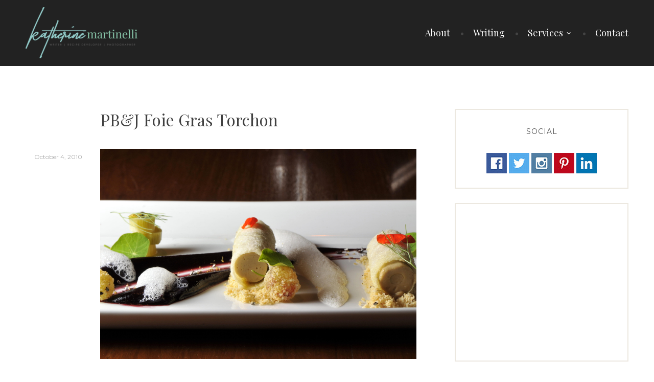

--- FILE ---
content_type: text/html; charset=UTF-8
request_url: http://www.katherinemartinelli.com/portfolio/2010/pbj-foie-gras-torchon/
body_size: 13052
content:
<!DOCTYPE html>
<html dir="ltr" lang="en-US" prefix="og: https://ogp.me/ns#">
<head>
<meta charset="UTF-8">
<meta name="viewport" content="width=device-width, initial-scale=1">
<link rel="profile" href="http://gmpg.org/xfn/11">
<link rel="pingback" href="http://www.katherinemartinelli.com/xmlrpc.php">

<title>PB&amp;J Foie Gras Torchon</title>

		<!-- All in One SEO 4.9.1.1 - aioseo.com -->
	<meta name="robots" content="max-image-preview:large" />
	<meta name="author" content="Katherine"/>
	<link rel="canonical" href="http://www.katherinemartinelli.com/portfolio/2010/pbj-foie-gras-torchon/" />
	<meta name="generator" content="All in One SEO (AIOSEO) 4.9.1.1" />
		<meta property="og:locale" content="en_US" />
		<meta property="og:site_name" content="Katherine Martinelli | Writer | Recipe Developer | Photographer" />
		<meta property="og:type" content="article" />
		<meta property="og:title" content="PB&amp;J Foie Gras Torchon" />
		<meta property="og:url" content="http://www.katherinemartinelli.com/portfolio/2010/pbj-foie-gras-torchon/" />
		<meta property="article:published_time" content="2010-10-04T15:05:19+00:00" />
		<meta property="article:modified_time" content="2017-02-17T02:54:40+00:00" />
		<meta name="twitter:card" content="summary" />
		<meta name="twitter:title" content="PB&amp;J Foie Gras Torchon" />
		<script type="application/ld+json" class="aioseo-schema">
			{"@context":"https:\/\/schema.org","@graph":[{"@type":"Article","@id":"http:\/\/www.katherinemartinelli.com\/portfolio\/2010\/pbj-foie-gras-torchon\/#article","name":"PB&J Foie Gras Torchon","headline":"PB&#038;J Foie Gras Torchon","author":{"@id":"http:\/\/www.katherinemartinelli.com\/author\/krm2112\/#author"},"publisher":{"@id":"http:\/\/www.katherinemartinelli.com\/#organization"},"image":{"@type":"ImageObject","url":"http:\/\/www.katherinemartinelli.com\/wp-content\/uploads\/2010\/10\/Boston_Bonfire-Steakhouse_Chef-Bobby-Bean_KM_2009-26.jpg","@id":"http:\/\/www.katherinemartinelli.com\/portfolio\/2010\/pbj-foie-gras-torchon\/#articleImage","width":4288,"height":2848},"datePublished":"2010-10-04T17:05:19+02:00","dateModified":"2017-02-17T04:54:40+02:00","inLanguage":"en-US","mainEntityOfPage":{"@id":"http:\/\/www.katherinemartinelli.com\/portfolio\/2010\/pbj-foie-gras-torchon\/#webpage"},"isPartOf":{"@id":"http:\/\/www.katherinemartinelli.com\/portfolio\/2010\/pbj-foie-gras-torchon\/#webpage"},"articleSection":"Portfolio"},{"@type":"BreadcrumbList","@id":"http:\/\/www.katherinemartinelli.com\/portfolio\/2010\/pbj-foie-gras-torchon\/#breadcrumblist","itemListElement":[{"@type":"ListItem","@id":"http:\/\/www.katherinemartinelli.com#listItem","position":1,"name":"Home","item":"http:\/\/www.katherinemartinelli.com","nextItem":{"@type":"ListItem","@id":"http:\/\/www.katherinemartinelli.com\/category\/portfolio\/#listItem","name":"Portfolio"}},{"@type":"ListItem","@id":"http:\/\/www.katherinemartinelli.com\/category\/portfolio\/#listItem","position":2,"name":"Portfolio","item":"http:\/\/www.katherinemartinelli.com\/category\/portfolio\/","nextItem":{"@type":"ListItem","@id":"http:\/\/www.katherinemartinelli.com\/portfolio\/2010\/pbj-foie-gras-torchon\/#listItem","name":"PB&#038;J Foie Gras Torchon"},"previousItem":{"@type":"ListItem","@id":"http:\/\/www.katherinemartinelli.com#listItem","name":"Home"}},{"@type":"ListItem","@id":"http:\/\/www.katherinemartinelli.com\/portfolio\/2010\/pbj-foie-gras-torchon\/#listItem","position":3,"name":"PB&#038;J Foie Gras Torchon","previousItem":{"@type":"ListItem","@id":"http:\/\/www.katherinemartinelli.com\/category\/portfolio\/#listItem","name":"Portfolio"}}]},{"@type":"Organization","@id":"http:\/\/www.katherinemartinelli.com\/#organization","name":"Katherine Martinelli","description":"Writer | Recipe Developer | Photographer","url":"http:\/\/www.katherinemartinelli.com\/"},{"@type":"Person","@id":"http:\/\/www.katherinemartinelli.com\/author\/krm2112\/#author","url":"http:\/\/www.katherinemartinelli.com\/author\/krm2112\/","name":"Katherine","image":{"@type":"ImageObject","@id":"http:\/\/www.katherinemartinelli.com\/portfolio\/2010\/pbj-foie-gras-torchon\/#authorImage","url":"https:\/\/secure.gravatar.com\/avatar\/b8a133def3e9876798092797ae23d17d69e5e34602f15444f71bca699dea7b3b?s=96&d=mm&r=g","width":96,"height":96,"caption":"Katherine"}},{"@type":"WebPage","@id":"http:\/\/www.katherinemartinelli.com\/portfolio\/2010\/pbj-foie-gras-torchon\/#webpage","url":"http:\/\/www.katherinemartinelli.com\/portfolio\/2010\/pbj-foie-gras-torchon\/","name":"PB&J Foie Gras Torchon","inLanguage":"en-US","isPartOf":{"@id":"http:\/\/www.katherinemartinelli.com\/#website"},"breadcrumb":{"@id":"http:\/\/www.katherinemartinelli.com\/portfolio\/2010\/pbj-foie-gras-torchon\/#breadcrumblist"},"author":{"@id":"http:\/\/www.katherinemartinelli.com\/author\/krm2112\/#author"},"creator":{"@id":"http:\/\/www.katherinemartinelli.com\/author\/krm2112\/#author"},"datePublished":"2010-10-04T17:05:19+02:00","dateModified":"2017-02-17T04:54:40+02:00"},{"@type":"WebSite","@id":"http:\/\/www.katherinemartinelli.com\/#website","url":"http:\/\/www.katherinemartinelli.com\/","name":"Katherine Martinelli","description":"Writer | Recipe Developer | Photographer","inLanguage":"en-US","publisher":{"@id":"http:\/\/www.katherinemartinelli.com\/#organization"}}]}
		</script>
		<!-- All in One SEO -->

<link rel='dns-prefetch' href='//secure.gravatar.com' />
<link rel='dns-prefetch' href='//stats.wp.com' />
<link rel='dns-prefetch' href='//fonts.googleapis.com' />
<link rel='dns-prefetch' href='//v0.wordpress.com' />
<link rel="alternate" type="application/rss+xml" title="Katherine Martinelli &raquo; Feed" href="http://www.katherinemartinelli.com/feed/" />
<link rel="alternate" type="application/rss+xml" title="Katherine Martinelli &raquo; Comments Feed" href="http://www.katherinemartinelli.com/comments/feed/" />
<link rel="alternate" title="oEmbed (JSON)" type="application/json+oembed" href="http://www.katherinemartinelli.com/wp-json/oembed/1.0/embed?url=http%3A%2F%2Fwww.katherinemartinelli.com%2Fportfolio%2F2010%2Fpbj-foie-gras-torchon%2F" />
<link rel="alternate" title="oEmbed (XML)" type="text/xml+oembed" href="http://www.katherinemartinelli.com/wp-json/oembed/1.0/embed?url=http%3A%2F%2Fwww.katherinemartinelli.com%2Fportfolio%2F2010%2Fpbj-foie-gras-torchon%2F&#038;format=xml" />
<style id='wp-img-auto-sizes-contain-inline-css' type='text/css'>
img:is([sizes=auto i],[sizes^="auto," i]){contain-intrinsic-size:3000px 1500px}
/*# sourceURL=wp-img-auto-sizes-contain-inline-css */
</style>
<style id='wp-emoji-styles-inline-css' type='text/css'>

	img.wp-smiley, img.emoji {
		display: inline !important;
		border: none !important;
		box-shadow: none !important;
		height: 1em !important;
		width: 1em !important;
		margin: 0 0.07em !important;
		vertical-align: -0.1em !important;
		background: none !important;
		padding: 0 !important;
	}
/*# sourceURL=wp-emoji-styles-inline-css */
</style>
<style id='wp-block-library-inline-css' type='text/css'>
:root{--wp-block-synced-color:#7a00df;--wp-block-synced-color--rgb:122,0,223;--wp-bound-block-color:var(--wp-block-synced-color);--wp-editor-canvas-background:#ddd;--wp-admin-theme-color:#007cba;--wp-admin-theme-color--rgb:0,124,186;--wp-admin-theme-color-darker-10:#006ba1;--wp-admin-theme-color-darker-10--rgb:0,107,160.5;--wp-admin-theme-color-darker-20:#005a87;--wp-admin-theme-color-darker-20--rgb:0,90,135;--wp-admin-border-width-focus:2px}@media (min-resolution:192dpi){:root{--wp-admin-border-width-focus:1.5px}}.wp-element-button{cursor:pointer}:root .has-very-light-gray-background-color{background-color:#eee}:root .has-very-dark-gray-background-color{background-color:#313131}:root .has-very-light-gray-color{color:#eee}:root .has-very-dark-gray-color{color:#313131}:root .has-vivid-green-cyan-to-vivid-cyan-blue-gradient-background{background:linear-gradient(135deg,#00d084,#0693e3)}:root .has-purple-crush-gradient-background{background:linear-gradient(135deg,#34e2e4,#4721fb 50%,#ab1dfe)}:root .has-hazy-dawn-gradient-background{background:linear-gradient(135deg,#faaca8,#dad0ec)}:root .has-subdued-olive-gradient-background{background:linear-gradient(135deg,#fafae1,#67a671)}:root .has-atomic-cream-gradient-background{background:linear-gradient(135deg,#fdd79a,#004a59)}:root .has-nightshade-gradient-background{background:linear-gradient(135deg,#330968,#31cdcf)}:root .has-midnight-gradient-background{background:linear-gradient(135deg,#020381,#2874fc)}:root{--wp--preset--font-size--normal:16px;--wp--preset--font-size--huge:42px}.has-regular-font-size{font-size:1em}.has-larger-font-size{font-size:2.625em}.has-normal-font-size{font-size:var(--wp--preset--font-size--normal)}.has-huge-font-size{font-size:var(--wp--preset--font-size--huge)}.has-text-align-center{text-align:center}.has-text-align-left{text-align:left}.has-text-align-right{text-align:right}.has-fit-text{white-space:nowrap!important}#end-resizable-editor-section{display:none}.aligncenter{clear:both}.items-justified-left{justify-content:flex-start}.items-justified-center{justify-content:center}.items-justified-right{justify-content:flex-end}.items-justified-space-between{justify-content:space-between}.screen-reader-text{border:0;clip-path:inset(50%);height:1px;margin:-1px;overflow:hidden;padding:0;position:absolute;width:1px;word-wrap:normal!important}.screen-reader-text:focus{background-color:#ddd;clip-path:none;color:#444;display:block;font-size:1em;height:auto;left:5px;line-height:normal;padding:15px 23px 14px;text-decoration:none;top:5px;width:auto;z-index:100000}html :where(.has-border-color){border-style:solid}html :where([style*=border-top-color]){border-top-style:solid}html :where([style*=border-right-color]){border-right-style:solid}html :where([style*=border-bottom-color]){border-bottom-style:solid}html :where([style*=border-left-color]){border-left-style:solid}html :where([style*=border-width]){border-style:solid}html :where([style*=border-top-width]){border-top-style:solid}html :where([style*=border-right-width]){border-right-style:solid}html :where([style*=border-bottom-width]){border-bottom-style:solid}html :where([style*=border-left-width]){border-left-style:solid}html :where(img[class*=wp-image-]){height:auto;max-width:100%}:where(figure){margin:0 0 1em}html :where(.is-position-sticky){--wp-admin--admin-bar--position-offset:var(--wp-admin--admin-bar--height,0px)}@media screen and (max-width:600px){html :where(.is-position-sticky){--wp-admin--admin-bar--position-offset:0px}}

/*# sourceURL=wp-block-library-inline-css */
</style><style id='global-styles-inline-css' type='text/css'>
:root{--wp--preset--aspect-ratio--square: 1;--wp--preset--aspect-ratio--4-3: 4/3;--wp--preset--aspect-ratio--3-4: 3/4;--wp--preset--aspect-ratio--3-2: 3/2;--wp--preset--aspect-ratio--2-3: 2/3;--wp--preset--aspect-ratio--16-9: 16/9;--wp--preset--aspect-ratio--9-16: 9/16;--wp--preset--color--black: #000000;--wp--preset--color--cyan-bluish-gray: #abb8c3;--wp--preset--color--white: #ffffff;--wp--preset--color--pale-pink: #f78da7;--wp--preset--color--vivid-red: #cf2e2e;--wp--preset--color--luminous-vivid-orange: #ff6900;--wp--preset--color--luminous-vivid-amber: #fcb900;--wp--preset--color--light-green-cyan: #7bdcb5;--wp--preset--color--vivid-green-cyan: #00d084;--wp--preset--color--pale-cyan-blue: #8ed1fc;--wp--preset--color--vivid-cyan-blue: #0693e3;--wp--preset--color--vivid-purple: #9b51e0;--wp--preset--gradient--vivid-cyan-blue-to-vivid-purple: linear-gradient(135deg,rgb(6,147,227) 0%,rgb(155,81,224) 100%);--wp--preset--gradient--light-green-cyan-to-vivid-green-cyan: linear-gradient(135deg,rgb(122,220,180) 0%,rgb(0,208,130) 100%);--wp--preset--gradient--luminous-vivid-amber-to-luminous-vivid-orange: linear-gradient(135deg,rgb(252,185,0) 0%,rgb(255,105,0) 100%);--wp--preset--gradient--luminous-vivid-orange-to-vivid-red: linear-gradient(135deg,rgb(255,105,0) 0%,rgb(207,46,46) 100%);--wp--preset--gradient--very-light-gray-to-cyan-bluish-gray: linear-gradient(135deg,rgb(238,238,238) 0%,rgb(169,184,195) 100%);--wp--preset--gradient--cool-to-warm-spectrum: linear-gradient(135deg,rgb(74,234,220) 0%,rgb(151,120,209) 20%,rgb(207,42,186) 40%,rgb(238,44,130) 60%,rgb(251,105,98) 80%,rgb(254,248,76) 100%);--wp--preset--gradient--blush-light-purple: linear-gradient(135deg,rgb(255,206,236) 0%,rgb(152,150,240) 100%);--wp--preset--gradient--blush-bordeaux: linear-gradient(135deg,rgb(254,205,165) 0%,rgb(254,45,45) 50%,rgb(107,0,62) 100%);--wp--preset--gradient--luminous-dusk: linear-gradient(135deg,rgb(255,203,112) 0%,rgb(199,81,192) 50%,rgb(65,88,208) 100%);--wp--preset--gradient--pale-ocean: linear-gradient(135deg,rgb(255,245,203) 0%,rgb(182,227,212) 50%,rgb(51,167,181) 100%);--wp--preset--gradient--electric-grass: linear-gradient(135deg,rgb(202,248,128) 0%,rgb(113,206,126) 100%);--wp--preset--gradient--midnight: linear-gradient(135deg,rgb(2,3,129) 0%,rgb(40,116,252) 100%);--wp--preset--font-size--small: 13px;--wp--preset--font-size--medium: 20px;--wp--preset--font-size--large: 36px;--wp--preset--font-size--x-large: 42px;--wp--preset--spacing--20: 0.44rem;--wp--preset--spacing--30: 0.67rem;--wp--preset--spacing--40: 1rem;--wp--preset--spacing--50: 1.5rem;--wp--preset--spacing--60: 2.25rem;--wp--preset--spacing--70: 3.38rem;--wp--preset--spacing--80: 5.06rem;--wp--preset--shadow--natural: 6px 6px 9px rgba(0, 0, 0, 0.2);--wp--preset--shadow--deep: 12px 12px 50px rgba(0, 0, 0, 0.4);--wp--preset--shadow--sharp: 6px 6px 0px rgba(0, 0, 0, 0.2);--wp--preset--shadow--outlined: 6px 6px 0px -3px rgb(255, 255, 255), 6px 6px rgb(0, 0, 0);--wp--preset--shadow--crisp: 6px 6px 0px rgb(0, 0, 0);}:where(.is-layout-flex){gap: 0.5em;}:where(.is-layout-grid){gap: 0.5em;}body .is-layout-flex{display: flex;}.is-layout-flex{flex-wrap: wrap;align-items: center;}.is-layout-flex > :is(*, div){margin: 0;}body .is-layout-grid{display: grid;}.is-layout-grid > :is(*, div){margin: 0;}:where(.wp-block-columns.is-layout-flex){gap: 2em;}:where(.wp-block-columns.is-layout-grid){gap: 2em;}:where(.wp-block-post-template.is-layout-flex){gap: 1.25em;}:where(.wp-block-post-template.is-layout-grid){gap: 1.25em;}.has-black-color{color: var(--wp--preset--color--black) !important;}.has-cyan-bluish-gray-color{color: var(--wp--preset--color--cyan-bluish-gray) !important;}.has-white-color{color: var(--wp--preset--color--white) !important;}.has-pale-pink-color{color: var(--wp--preset--color--pale-pink) !important;}.has-vivid-red-color{color: var(--wp--preset--color--vivid-red) !important;}.has-luminous-vivid-orange-color{color: var(--wp--preset--color--luminous-vivid-orange) !important;}.has-luminous-vivid-amber-color{color: var(--wp--preset--color--luminous-vivid-amber) !important;}.has-light-green-cyan-color{color: var(--wp--preset--color--light-green-cyan) !important;}.has-vivid-green-cyan-color{color: var(--wp--preset--color--vivid-green-cyan) !important;}.has-pale-cyan-blue-color{color: var(--wp--preset--color--pale-cyan-blue) !important;}.has-vivid-cyan-blue-color{color: var(--wp--preset--color--vivid-cyan-blue) !important;}.has-vivid-purple-color{color: var(--wp--preset--color--vivid-purple) !important;}.has-black-background-color{background-color: var(--wp--preset--color--black) !important;}.has-cyan-bluish-gray-background-color{background-color: var(--wp--preset--color--cyan-bluish-gray) !important;}.has-white-background-color{background-color: var(--wp--preset--color--white) !important;}.has-pale-pink-background-color{background-color: var(--wp--preset--color--pale-pink) !important;}.has-vivid-red-background-color{background-color: var(--wp--preset--color--vivid-red) !important;}.has-luminous-vivid-orange-background-color{background-color: var(--wp--preset--color--luminous-vivid-orange) !important;}.has-luminous-vivid-amber-background-color{background-color: var(--wp--preset--color--luminous-vivid-amber) !important;}.has-light-green-cyan-background-color{background-color: var(--wp--preset--color--light-green-cyan) !important;}.has-vivid-green-cyan-background-color{background-color: var(--wp--preset--color--vivid-green-cyan) !important;}.has-pale-cyan-blue-background-color{background-color: var(--wp--preset--color--pale-cyan-blue) !important;}.has-vivid-cyan-blue-background-color{background-color: var(--wp--preset--color--vivid-cyan-blue) !important;}.has-vivid-purple-background-color{background-color: var(--wp--preset--color--vivid-purple) !important;}.has-black-border-color{border-color: var(--wp--preset--color--black) !important;}.has-cyan-bluish-gray-border-color{border-color: var(--wp--preset--color--cyan-bluish-gray) !important;}.has-white-border-color{border-color: var(--wp--preset--color--white) !important;}.has-pale-pink-border-color{border-color: var(--wp--preset--color--pale-pink) !important;}.has-vivid-red-border-color{border-color: var(--wp--preset--color--vivid-red) !important;}.has-luminous-vivid-orange-border-color{border-color: var(--wp--preset--color--luminous-vivid-orange) !important;}.has-luminous-vivid-amber-border-color{border-color: var(--wp--preset--color--luminous-vivid-amber) !important;}.has-light-green-cyan-border-color{border-color: var(--wp--preset--color--light-green-cyan) !important;}.has-vivid-green-cyan-border-color{border-color: var(--wp--preset--color--vivid-green-cyan) !important;}.has-pale-cyan-blue-border-color{border-color: var(--wp--preset--color--pale-cyan-blue) !important;}.has-vivid-cyan-blue-border-color{border-color: var(--wp--preset--color--vivid-cyan-blue) !important;}.has-vivid-purple-border-color{border-color: var(--wp--preset--color--vivid-purple) !important;}.has-vivid-cyan-blue-to-vivid-purple-gradient-background{background: var(--wp--preset--gradient--vivid-cyan-blue-to-vivid-purple) !important;}.has-light-green-cyan-to-vivid-green-cyan-gradient-background{background: var(--wp--preset--gradient--light-green-cyan-to-vivid-green-cyan) !important;}.has-luminous-vivid-amber-to-luminous-vivid-orange-gradient-background{background: var(--wp--preset--gradient--luminous-vivid-amber-to-luminous-vivid-orange) !important;}.has-luminous-vivid-orange-to-vivid-red-gradient-background{background: var(--wp--preset--gradient--luminous-vivid-orange-to-vivid-red) !important;}.has-very-light-gray-to-cyan-bluish-gray-gradient-background{background: var(--wp--preset--gradient--very-light-gray-to-cyan-bluish-gray) !important;}.has-cool-to-warm-spectrum-gradient-background{background: var(--wp--preset--gradient--cool-to-warm-spectrum) !important;}.has-blush-light-purple-gradient-background{background: var(--wp--preset--gradient--blush-light-purple) !important;}.has-blush-bordeaux-gradient-background{background: var(--wp--preset--gradient--blush-bordeaux) !important;}.has-luminous-dusk-gradient-background{background: var(--wp--preset--gradient--luminous-dusk) !important;}.has-pale-ocean-gradient-background{background: var(--wp--preset--gradient--pale-ocean) !important;}.has-electric-grass-gradient-background{background: var(--wp--preset--gradient--electric-grass) !important;}.has-midnight-gradient-background{background: var(--wp--preset--gradient--midnight) !important;}.has-small-font-size{font-size: var(--wp--preset--font-size--small) !important;}.has-medium-font-size{font-size: var(--wp--preset--font-size--medium) !important;}.has-large-font-size{font-size: var(--wp--preset--font-size--large) !important;}.has-x-large-font-size{font-size: var(--wp--preset--font-size--x-large) !important;}
/*# sourceURL=global-styles-inline-css */
</style>

<style id='classic-theme-styles-inline-css' type='text/css'>
/*! This file is auto-generated */
.wp-block-button__link{color:#fff;background-color:#32373c;border-radius:9999px;box-shadow:none;text-decoration:none;padding:calc(.667em + 2px) calc(1.333em + 2px);font-size:1.125em}.wp-block-file__button{background:#32373c;color:#fff;text-decoration:none}
/*# sourceURL=/wp-includes/css/classic-themes.min.css */
</style>
<link rel='stylesheet' id='catablog-stylesheet-css' href='http://www.katherinemartinelli.com/wp-content/plugins/catablog/css/catablog.css?ver=1.7.0' type='text/css' media='all' />
<link rel='stylesheet' id='ehb_stylesheet-css' href='http://www.katherinemartinelli.com/wp-content/plugins/easy-heads-up-bar/css/ehu.css?ver=2.1.7' type='text/css' media='all' />
<link rel='stylesheet' id='canape-fonts-css' href='https://fonts.googleapis.com/css?family=Playfair+Display%3A400%2C400italic%2C700%2C700italic%7CNoticia+Text%3A400%2C400italic%2C700%2C700italic%7CMontserrat%3A400%2C700&#038;subset=latin%2Clatin-ext' type='text/css' media='all' />
<link rel='stylesheet' id='genericons-css' href='http://www.katherinemartinelli.com/wp-content/plugins/jetpack/_inc/genericons/genericons/genericons.css?ver=3.1' type='text/css' media='all' />
<link rel='stylesheet' id='canape-style-css' href='http://www.katherinemartinelli.com/wp-content/themes/canape/style.css?ver=6.9' type='text/css' media='all' />
<link rel='stylesheet' id='sharedaddy-css' href='http://www.katherinemartinelli.com/wp-content/plugins/jetpack/modules/sharedaddy/sharing.css?ver=15.3.1' type='text/css' media='all' />
<link rel='stylesheet' id='social-logos-css' href='http://www.katherinemartinelli.com/wp-content/plugins/jetpack/_inc/social-logos/social-logos.min.css?ver=15.3.1' type='text/css' media='all' />
<script type="text/javascript" src="http://www.katherinemartinelli.com/wp-includes/js/jquery/jquery.min.js?ver=3.7.1" id="jquery-core-js"></script>
<script type="text/javascript" src="http://www.katherinemartinelli.com/wp-includes/js/jquery/jquery-migrate.min.js?ver=3.4.1" id="jquery-migrate-js"></script>
<script></script><link rel="https://api.w.org/" href="http://www.katherinemartinelli.com/wp-json/" /><link rel="alternate" title="JSON" type="application/json" href="http://www.katherinemartinelli.com/wp-json/wp/v2/posts/133" /><link rel="EditURI" type="application/rsd+xml" title="RSD" href="http://www.katherinemartinelli.com/xmlrpc.php?rsd" />
<meta name="generator" content="WordPress 6.9" />
<link rel='shortlink' href='https://wp.me/p3zale-29' />
<style>.addtoany_subscribe img{border:0;}</style>
<!-- CataBlog 1.7.0 LightBox Styles | http://catablog.illproductions.com/ -->
<style type='text/css'>
  .catablog-row {min-height:100px; height:auto !important; height:100px;} .catablog-image {width:100px;} .catablog-title {margin:0 0 0 110px !important;} .catablog-description {margin:0 0 0 110px; !important} .catablog-images-column {width:100px;}  .catablog-gallery.catablog-row {width:100px; height:100px;} .catablog-gallery.catablog-row .catablog-image {width:100px; height:100px;} .catablog-gallery.catablog-row .catablog-image img {width:100px; height:100px;} .catablog-gallery.catablog-row .catablog-title {width:90px;}
</style>
	<style>img#wpstats{display:none}</style>
					<style type="text/css">
			.pre-footer:after {
				opacity:  0.6;
			}
			</style>
					<!-- Site Logo: hide header text -->
			<style type="text/css">
			.site-title, .site-description {
				position: absolute;
				clip: rect(1px, 1px, 1px, 1px);
			}
			</style>
			<meta name="generator" content="Powered by WPBakery Page Builder - drag and drop page builder for WordPress."/>
<link rel="icon" href="http://www.katherinemartinelli.com/wp-content/uploads/2017/02/cropped-logo-new-1-32x32.png" sizes="32x32" />
<link rel="icon" href="http://www.katherinemartinelli.com/wp-content/uploads/2017/02/cropped-logo-new-1-192x192.png" sizes="192x192" />
<link rel="apple-touch-icon" href="http://www.katherinemartinelli.com/wp-content/uploads/2017/02/cropped-logo-new-1-180x180.png" />
<meta name="msapplication-TileImage" content="http://www.katherinemartinelli.com/wp-content/uploads/2017/02/cropped-logo-new-1-270x270.png" />
<style type="text/css">
html body div.easyrecipe .ERSIngredients .ERSSectionHead { margin-top: 9px!important;margin-bottom: 5px!important;padding-bottom: 0px!important;padding-top: 5px!important; }
html body div.easyrecipe .ERSInstructions .ERSSectionHead { margin-top: 9px!important;margin-bottom: 5px!important;padding-top: 5px!important; }
html body div.easyrecipe { font-family: Verdana, Arial, sans-serif!important;font-size: 13px!important;margin-top: 14px!important;padding-top: 19px!important; }
html body div.easyrecipe { font-family: Verdana, Arial, sans-serif!important;font-size: 13px!important;margin-top: 14px!important;padding-top: 19px!important; }
html body div.easyrecipe .ERSName { font-family: Tahoma, Verdana, sans-serif!important;font-size: 24px!important; }
html body div.easyrecipe .ERSTimes { font-size: 13px!important;margin-top: -1px!important;padding-top: 7px!important; }
html body div.easyrecipe .ERSTimes .ERSTimeItem { margin-bottom: -19px!important;font-size: 12px!important;margin-top: 6px!important; }
html body div.easyrecipe .ERSSummary { font-style: italic!important;margin-top: 25px!important; }
html body div.easyrecipe .ERSPrintBtnSpan .ERSPrintBtn { font-size: 13px!important;font-style: normal!important;font-weight: bold!important;background-color: rgb(235, 221, 226)!important; }
html body div.easyrecipe .ERSIngredientsHeader { font-family: Verdana, Arial, sans-serif!important;font-size: 17px!important; }
html body div.easyrecipe .ERSInstructionsHeader { font-size: 17px!important; }
html body div.easyrecipe .ERSInstructions .instruction { padding-top: 1px!important;margin-top: 3px!important; }
html body div.easyrecipe .ERSNotesDiv .ERSNotes { font-style: italic!important; }
</style>
		<style type="text/css" id="wp-custom-css">
			/*

*/		</style>
		<noscript><style> .wpb_animate_when_almost_visible { opacity: 1; }</style></noscript><link rel='stylesheet' id='jetpack-top-posts-widget-css' href='http://www.katherinemartinelli.com/wp-content/plugins/jetpack/modules/widgets/top-posts/style.css?ver=20141013' type='text/css' media='all' />
</head>

<body class="wp-singular post-template-default single single-post postid-133 single-format-standard wp-custom-logo wp-theme-canape has-site-logo wpb-js-composer js-comp-ver-7.0 vc_responsive">
<div id="page" class="hfeed site">
	<a class="skip-link screen-reader-text" href="#content">Skip to content</a>

	<header id="masthead" class="site-header" role="banner">
		<div class="wrapper">
			<div class="header-inner">
				<div class="site-branding">
					<a href="http://www.katherinemartinelli.com/" class="site-logo-link" rel="home" itemprop="url"><img width="219" height="100" src="http://www.katherinemartinelli.com/wp-content/uploads/2017/11/KM-logo-web2-219x100.png" class="site-logo attachment-canape-logo" alt="" data-size="canape-logo" itemprop="logo" decoding="async" srcset="http://www.katherinemartinelli.com/wp-content/uploads/2017/11/KM-logo-web2-219x100.png 219w, http://www.katherinemartinelli.com/wp-content/uploads/2017/11/KM-logo-web2-300x137.png 300w, http://www.katherinemartinelli.com/wp-content/uploads/2017/11/KM-logo-web2.png 328w" sizes="(max-width: 219px) 100vw, 219px" /></a>
											<p class="site-title"><a href="http://www.katherinemartinelli.com/" rel="home">Katherine Martinelli</a></p>
										<p class="site-description">Writer | Recipe Developer | Photographer</p>
				</div><!-- .site-branding -->

								<button class="menu-toggle" aria-controls="primary-menu" aria-expanded="false">Menu</button>
				<nav id="site-navigation" class="main-navigation" role="navigation">
					<div class="menu-main-menu-container"><ul id="primary-menu" class="menu"><li id="menu-item-2628" class="menu-item menu-item-type-post_type menu-item-object-page menu-item-2628"><a href="http://www.katherinemartinelli.com/about-me/">About</a></li>
<li id="menu-item-3012" class="menu-item menu-item-type-post_type menu-item-object-page menu-item-3012"><a href="http://www.katherinemartinelli.com/clips/">Writing</a></li>
<li id="menu-item-2631" class="menu-item menu-item-type-post_type menu-item-object-page menu-item-has-children menu-item-2631"><a href="http://www.katherinemartinelli.com/services/">Services</a>
<ul class="sub-menu">
	<li id="menu-item-2804" class="menu-item menu-item-type-post_type menu-item-object-page menu-item-has-children menu-item-2804"><a href="http://www.katherinemartinelli.com/recipe-development/">Recipe Development</a>
	<ul class="sub-menu">
		<li id="menu-item-2625" class="menu-item menu-item-type-post_type menu-item-object-page menu-item-2625"><a href="http://www.katherinemartinelli.com/recipes/">Recipe Index</a></li>
	</ul>
</li>
	<li id="menu-item-2810" class="menu-item menu-item-type-post_type menu-item-object-page menu-item-2810"><a href="http://www.katherinemartinelli.com/services/content-ghostwriting/">Content &#038; Ghostwriting</a></li>
	<li id="menu-item-2800" class="menu-item menu-item-type-post_type menu-item-object-page menu-item-2800"><a href="http://www.katherinemartinelli.com/photography/">Photography</a></li>
</ul>
</li>
<li id="menu-item-2626" class="menu-item menu-item-type-post_type menu-item-object-page menu-item-2626"><a href="http://www.katherinemartinelli.com/contact/">Contact</a></li>
</ul></div>				</nav><!-- #site-navigation -->
							</div><!-- .header-inner -->
		</div><!-- .wrapper -->
	</header><!-- #masthead -->

	<div id="content" class="site-content">

	<div id="primary" class="content-area">
		<main id="main" class="site-main" role="main">

		
			
<article id="post-133" class="post-133 post type-post status-publish format-standard hentry category-portfolio">

	
	<header class="entry-header">
		<h2 class="entry-title">PB&#038;J Foie Gras Torchon</a>	</header><!-- .entry-header -->

	<div class="entry-body">
		<div class="entry-meta">
			<span class="posted-on"><a href="http://www.katherinemartinelli.com/portfolio/2010/pbj-foie-gras-torchon/" rel="bookmark"><time class="entry-date published" datetime="2010-10-04T17:05:19+02:00">October 4, 2010</time><time class="updated" datetime="2017-02-17T04:54:40+02:00">February 17, 2017</time></a></span>		</div><!-- .entry-meta -->


		<div class="entry-content">
			<p><a href="http://www.katherinemartinelli.com/boston_bonfire-steakhouse_bobby-bean/"><img fetchpriority="high" decoding="async" class="aligncenter size-full wp-image-35" src="http://www.katherinemartinelli.com/wp-content/uploads/2010/10/Boston_Bonfire-Steakhouse_Chef-Bobby-Bean_KM_2009-26.jpg" alt="" width="4288" height="2848" srcset="http://www.katherinemartinelli.com/wp-content/uploads/2010/10/Boston_Bonfire-Steakhouse_Chef-Bobby-Bean_KM_2009-26.jpg 4288w, http://www.katherinemartinelli.com/wp-content/uploads/2010/10/Boston_Bonfire-Steakhouse_Chef-Bobby-Bean_KM_2009-26-300x199.jpg 300w, http://www.katherinemartinelli.com/wp-content/uploads/2010/10/Boston_Bonfire-Steakhouse_Chef-Bobby-Bean_KM_2009-26-1024x680.jpg 1024w" sizes="(max-width: 4288px) 100vw, 4288px" /></a></p>
<div class="sharedaddy sd-sharing-enabled"><div class="robots-nocontent sd-block sd-social sd-social-icon-text sd-sharing"><h3 class="sd-title">Share this:</h3><div class="sd-content"><ul><li class="share-print"><a rel="nofollow noopener noreferrer"
				data-shared="sharing-print-133"
				class="share-print sd-button share-icon"
				href="http://www.katherinemartinelli.com/portfolio/2010/pbj-foie-gras-torchon/#print?share=print"
				target="_blank"
				aria-labelledby="sharing-print-133"
				>
				<span id="sharing-print-133" hidden>Click to print (Opens in new window)</span>
				<span>Print</span>
			</a></li><li class="share-email"><a rel="nofollow noopener noreferrer"
				data-shared="sharing-email-133"
				class="share-email sd-button share-icon"
				href="mailto:?subject=%5BShared%20Post%5D%20PB%26J%20Foie%20Gras%20Torchon&#038;body=http%3A%2F%2Fwww.katherinemartinelli.com%2Fportfolio%2F2010%2Fpbj-foie-gras-torchon%2F&#038;share=email"
				target="_blank"
				aria-labelledby="sharing-email-133"
				data-email-share-error-title="Do you have email set up?" data-email-share-error-text="If you&#039;re having problems sharing via email, you might not have email set up for your browser. You may need to create a new email yourself." data-email-share-nonce="512ed97d27" data-email-share-track-url="http://www.katherinemartinelli.com/portfolio/2010/pbj-foie-gras-torchon/?share=email">
				<span id="sharing-email-133" hidden>Click to email a link to a friend (Opens in new window)</span>
				<span>Email</span>
			</a></li><li class="share-facebook"><a rel="nofollow noopener noreferrer"
				data-shared="sharing-facebook-133"
				class="share-facebook sd-button share-icon"
				href="http://www.katherinemartinelli.com/portfolio/2010/pbj-foie-gras-torchon/?share=facebook"
				target="_blank"
				aria-labelledby="sharing-facebook-133"
				>
				<span id="sharing-facebook-133" hidden>Click to share on Facebook (Opens in new window)</span>
				<span>Facebook</span>
			</a></li><li class="share-linkedin"><a rel="nofollow noopener noreferrer"
				data-shared="sharing-linkedin-133"
				class="share-linkedin sd-button share-icon"
				href="http://www.katherinemartinelli.com/portfolio/2010/pbj-foie-gras-torchon/?share=linkedin"
				target="_blank"
				aria-labelledby="sharing-linkedin-133"
				>
				<span id="sharing-linkedin-133" hidden>Click to share on LinkedIn (Opens in new window)</span>
				<span>LinkedIn</span>
			</a></li><li class="share-twitter"><a rel="nofollow noopener noreferrer"
				data-shared="sharing-twitter-133"
				class="share-twitter sd-button share-icon"
				href="http://www.katherinemartinelli.com/portfolio/2010/pbj-foie-gras-torchon/?share=twitter"
				target="_blank"
				aria-labelledby="sharing-twitter-133"
				>
				<span id="sharing-twitter-133" hidden>Click to share on X (Opens in new window)</span>
				<span>X</span>
			</a></li><li class="share-tumblr"><a rel="nofollow noopener noreferrer"
				data-shared="sharing-tumblr-133"
				class="share-tumblr sd-button share-icon"
				href="http://www.katherinemartinelli.com/portfolio/2010/pbj-foie-gras-torchon/?share=tumblr"
				target="_blank"
				aria-labelledby="sharing-tumblr-133"
				>
				<span id="sharing-tumblr-133" hidden>Click to share on Tumblr (Opens in new window)</span>
				<span>Tumblr</span>
			</a></li><li class="share-pinterest"><a rel="nofollow noopener noreferrer"
				data-shared="sharing-pinterest-133"
				class="share-pinterest sd-button share-icon"
				href="http://www.katherinemartinelli.com/portfolio/2010/pbj-foie-gras-torchon/?share=pinterest"
				target="_blank"
				aria-labelledby="sharing-pinterest-133"
				>
				<span id="sharing-pinterest-133" hidden>Click to share on Pinterest (Opens in new window)</span>
				<span>Pinterest</span>
			</a></li><li class="share-reddit"><a rel="nofollow noopener noreferrer"
				data-shared="sharing-reddit-133"
				class="share-reddit sd-button share-icon"
				href="http://www.katherinemartinelli.com/portfolio/2010/pbj-foie-gras-torchon/?share=reddit"
				target="_blank"
				aria-labelledby="sharing-reddit-133"
				>
				<span id="sharing-reddit-133" hidden>Click to share on Reddit (Opens in new window)</span>
				<span>Reddit</span>
			</a></li><li class="share-end"></li></ul></div></div></div>
					</div><!-- .entry-content -->


		<footer class="entry-meta">
			<span class="cat-links">Posted in <a href="http://www.katherinemartinelli.com/category/portfolio/" rel="category tag">Portfolio</a></span>		</footer><!-- .entry-meta -->
	</div><!-- .entry-body -->

</article><!-- #post-## -->


			
	<nav class="navigation post-navigation" aria-label="Posts">
		<h2 class="screen-reader-text">Post navigation</h2>
		<div class="nav-links"><div class="nav-previous"><a href="http://www.katherinemartinelli.com/portfolio/2010/museum-sculpture-sky/" rel="prev">Museum, Sculpture &#038; Sky</a></div><div class="nav-next"><a href="http://www.katherinemartinelli.com/portfolio/2010/the-great-wall-of-china/" rel="next">The Great Wall of China</a></div></div>
	</nav>
			
		
		</main><!-- #main -->
	</div><!-- #primary -->


<div id="secondary" class="widget-area sidebar-widget-area" role="complementary">
	<aside id="text-22" class="widget widget_text"><h3 class="widget-title">Social</h3>			<div class="textwidget"><div id="top-social" class="textwidget" align="center">

<a href="https://www.facebook.com/katherinemartinelli/" target="_blank">
	<img src="http://www.katherinemartinelli.com/wp-content/uploads/2017/02/facebook.jpg"  alt="Facebook" border="0" /></a>

<a href="https://twitter.com/MartinelliEats/" target="_blank"><img src="http://www.katherinemartinelli.com/wp-content/uploads/2017/02/twitter.jpg" alt="Twitter" border="0" /></a>

<a href="https://instagram.com/katherinemartinelli/" target="_blank"><img src="http://www.katherinemartinelli.com/wp-content/uploads/2017/02/instagram.jpg" alt="Instagram" /></a>

<a href="https://www.pinterest.com/martinellieats/"><img src="http://www.katherinemartinelli.com/wp-content/uploads/2017/02/pinterest.jpg" alt="Follow Me on Pinterest" /></a>

<a href="https://www.linkedin.com/in/katherinemartinelli/" target="_blank"><img src="http://www.katherinemartinelli.com/wp-content/uploads/2017/02/linkedin.jpg" alt="LinkedIn" /></a>


</div> </div>
		</aside><aside id="text-20" class="widget widget_text">			<div class="textwidget"><!-- KatherineMartinelli_ROS_ATF_300x250 -->
<div id='div-gpt-ad-1360258026786-0' style='width:300px; height:250px;'>
<script type='text/javascript'>
googletag.cmd.push(function() { googletag.display('div-gpt-ad-1360258026786-0'); });
</script>
</div></div>
		</aside><aside id="feedburneremailwidget-3" class="widget FeedburnerEmailWidget"><h3 class="widget-title">Subscribe</h3><form id="feedburner_email_widget_sbef" action="https://feedburner.google.com/fb/a/mailverify" method="post" onsubmit="window.open('https://feedburner.google.com/fb/a/mailverify?uri=katherinemartinelli', 'popupwindow', 'scrollbars=yes,width=550,height=520');return true;" target="popupwindow"><input id="feedburner_email_widget_sbef_email" name="email" type="text" value="email address" onclick="javascript:if(this.value=='email address'){this.value= '';}" /><input type="hidden" value="katherinemartinelli" name="uri"/><input type="hidden" value="en_US" name="loc"/><input id="feedburner_email_widget_sbef_submit" type="submit" value="Subscribe" /></form></aside><aside id="search-3" class="widget widget_search"><form role="search" method="get" class="search-form" action="http://www.katherinemartinelli.com/">
				<label>
					<span class="screen-reader-text">Search for:</span>
					<input type="search" class="search-field" placeholder="Search &hellip;" value="" name="s" />
				</label>
				<input type="submit" class="search-submit" value="Search" />
			</form></aside><aside id="archives-3" class="widget widget_archive"><h3 class="widget-title">Archives</h3>		<label class="screen-reader-text" for="archives-dropdown-3">Archives</label>
		<select id="archives-dropdown-3" name="archive-dropdown">
			
			<option value="">Select Month</option>
				<option value='http://www.katherinemartinelli.com/2016/05/'> May 2016 &nbsp;(1)</option>
	<option value='http://www.katherinemartinelli.com/2016/03/'> March 2016 &nbsp;(1)</option>
	<option value='http://www.katherinemartinelli.com/2016/02/'> February 2016 &nbsp;(1)</option>
	<option value='http://www.katherinemartinelli.com/2015/09/'> September 2015 &nbsp;(1)</option>
	<option value='http://www.katherinemartinelli.com/2015/07/'> July 2015 &nbsp;(2)</option>
	<option value='http://www.katherinemartinelli.com/2013/09/'> September 2013 &nbsp;(2)</option>
	<option value='http://www.katherinemartinelli.com/2013/08/'> August 2013 &nbsp;(1)</option>
	<option value='http://www.katherinemartinelli.com/2013/07/'> July 2013 &nbsp;(1)</option>
	<option value='http://www.katherinemartinelli.com/2013/06/'> June 2013 &nbsp;(4)</option>
	<option value='http://www.katherinemartinelli.com/2013/05/'> May 2013 &nbsp;(5)</option>
	<option value='http://www.katherinemartinelli.com/2013/04/'> April 2013 &nbsp;(4)</option>
	<option value='http://www.katherinemartinelli.com/2013/03/'> March 2013 &nbsp;(6)</option>
	<option value='http://www.katherinemartinelli.com/2013/02/'> February 2013 &nbsp;(6)</option>
	<option value='http://www.katherinemartinelli.com/2013/01/'> January 2013 &nbsp;(5)</option>
	<option value='http://www.katherinemartinelli.com/2012/12/'> December 2012 &nbsp;(5)</option>
	<option value='http://www.katherinemartinelli.com/2012/11/'> November 2012 &nbsp;(7)</option>
	<option value='http://www.katherinemartinelli.com/2012/10/'> October 2012 &nbsp;(10)</option>
	<option value='http://www.katherinemartinelli.com/2012/09/'> September 2012 &nbsp;(7)</option>
	<option value='http://www.katherinemartinelli.com/2012/08/'> August 2012 &nbsp;(7)</option>
	<option value='http://www.katherinemartinelli.com/2012/07/'> July 2012 &nbsp;(8)</option>
	<option value='http://www.katherinemartinelli.com/2012/06/'> June 2012 &nbsp;(14)</option>
	<option value='http://www.katherinemartinelli.com/2012/05/'> May 2012 &nbsp;(11)</option>
	<option value='http://www.katherinemartinelli.com/2012/04/'> April 2012 &nbsp;(13)</option>
	<option value='http://www.katherinemartinelli.com/2012/03/'> March 2012 &nbsp;(13)</option>
	<option value='http://www.katherinemartinelli.com/2012/02/'> February 2012 &nbsp;(13)</option>
	<option value='http://www.katherinemartinelli.com/2012/01/'> January 2012 &nbsp;(13)</option>
	<option value='http://www.katherinemartinelli.com/2011/12/'> December 2011 &nbsp;(14)</option>
	<option value='http://www.katherinemartinelli.com/2011/11/'> November 2011 &nbsp;(15)</option>
	<option value='http://www.katherinemartinelli.com/2011/10/'> October 2011 &nbsp;(14)</option>
	<option value='http://www.katherinemartinelli.com/2011/09/'> September 2011 &nbsp;(15)</option>
	<option value='http://www.katherinemartinelli.com/2011/08/'> August 2011 &nbsp;(4)</option>
	<option value='http://www.katherinemartinelli.com/2011/07/'> July 2011 &nbsp;(4)</option>
	<option value='http://www.katherinemartinelli.com/2011/06/'> June 2011 &nbsp;(16)</option>
	<option value='http://www.katherinemartinelli.com/2011/05/'> May 2011 &nbsp;(16)</option>
	<option value='http://www.katherinemartinelli.com/2011/04/'> April 2011 &nbsp;(9)</option>
	<option value='http://www.katherinemartinelli.com/2011/03/'> March 2011 &nbsp;(8)</option>
	<option value='http://www.katherinemartinelli.com/2011/02/'> February 2011 &nbsp;(20)</option>
	<option value='http://www.katherinemartinelli.com/2011/01/'> January 2011 &nbsp;(7)</option>
	<option value='http://www.katherinemartinelli.com/2010/12/'> December 2010 &nbsp;(15)</option>
	<option value='http://www.katherinemartinelli.com/2010/11/'> November 2010 &nbsp;(14)</option>
	<option value='http://www.katherinemartinelli.com/2010/10/'> October 2010 &nbsp;(49)</option>
	<option value='http://www.katherinemartinelli.com/2010/09/'> September 2010 &nbsp;(1)</option>

		</select>

			<script type="text/javascript">
/* <![CDATA[ */

( ( dropdownId ) => {
	const dropdown = document.getElementById( dropdownId );
	function onSelectChange() {
		setTimeout( () => {
			if ( 'escape' === dropdown.dataset.lastkey ) {
				return;
			}
			if ( dropdown.value ) {
				document.location.href = dropdown.value;
			}
		}, 250 );
	}
	function onKeyUp( event ) {
		if ( 'Escape' === event.key ) {
			dropdown.dataset.lastkey = 'escape';
		} else {
			delete dropdown.dataset.lastkey;
		}
	}
	function onClick() {
		delete dropdown.dataset.lastkey;
	}
	dropdown.addEventListener( 'keyup', onKeyUp );
	dropdown.addEventListener( 'click', onClick );
	dropdown.addEventListener( 'change', onSelectChange );
})( "archives-dropdown-3" );

//# sourceURL=WP_Widget_Archives%3A%3Awidget
/* ]]> */
</script>
</aside><aside id="top-posts-2" class="widget widget_top-posts"><h3 class="widget-title">Top Posts</h3><div class='widgets-grid-layout no-grav'>
<div class="widget-grid-view-image"><a href="http://www.katherinemartinelli.com/blog/2012/skinny-penne-a-la-vodka-recipe/" title="Skinny Penne a la Vodka" class="bump-view" data-bump-view="tp"><img loading="lazy" width="200" height="200" src="https://i0.wp.com/www.katherinemartinelli.com/wp-content/uploads/2012/04/Penne-alla-vodka-4.jpg?resize=200%2C200" srcset="https://i0.wp.com/www.katherinemartinelli.com/wp-content/uploads/2012/04/Penne-alla-vodka-4.jpg?resize=200%2C200 1x, https://i0.wp.com/www.katherinemartinelli.com/wp-content/uploads/2012/04/Penne-alla-vodka-4.jpg?resize=300%2C300 1.5x, https://i0.wp.com/www.katherinemartinelli.com/wp-content/uploads/2012/04/Penne-alla-vodka-4.jpg?resize=400%2C400 2x, https://i0.wp.com/www.katherinemartinelli.com/wp-content/uploads/2012/04/Penne-alla-vodka-4.jpg?resize=600%2C600 3x" alt="Skinny Penne a la Vodka" data-pin-nopin="true"/></a></div><div class="widget-grid-view-image"><a href="http://www.katherinemartinelli.com/blog/2012/homemade-graham-crackers/" title="Homemade Graham Crackers" class="bump-view" data-bump-view="tp"><img loading="lazy" width="200" height="200" src="https://i0.wp.com/www.katherinemartinelli.com/wp-content/uploads/2011/12/Smores-horz.jpg?resize=200%2C200" srcset="https://i0.wp.com/www.katherinemartinelli.com/wp-content/uploads/2011/12/Smores-horz.jpg?resize=200%2C200 1x, https://i0.wp.com/www.katherinemartinelli.com/wp-content/uploads/2011/12/Smores-horz.jpg?resize=300%2C300 1.5x, https://i0.wp.com/www.katherinemartinelli.com/wp-content/uploads/2011/12/Smores-horz.jpg?resize=400%2C400 2x, https://i0.wp.com/www.katherinemartinelli.com/wp-content/uploads/2011/12/Smores-horz.jpg?resize=600%2C600 3x, https://i0.wp.com/www.katherinemartinelli.com/wp-content/uploads/2011/12/Smores-horz.jpg?resize=800%2C800 4x" alt="Homemade Graham Crackers" data-pin-nopin="true"/></a></div><div class="widget-grid-view-image"><a href="http://www.katherinemartinelli.com/blog/2011/vegan-gf-lemon-dijon-tofu-potatoes-recipe/" title="Lemon-Dijon Tofu and Potatoes" class="bump-view" data-bump-view="tp"><img loading="lazy" width="200" height="200" src="https://i0.wp.com/www.katherinemartinelli.com/wp-content/uploads/2011/09/Dijon-Tofu-Potatoes-13-1024x685.jpg?resize=200%2C200" srcset="https://i0.wp.com/www.katherinemartinelli.com/wp-content/uploads/2011/09/Dijon-Tofu-Potatoes-13-1024x685.jpg?resize=200%2C200 1x, https://i0.wp.com/www.katherinemartinelli.com/wp-content/uploads/2011/09/Dijon-Tofu-Potatoes-13-1024x685.jpg?resize=300%2C300 1.5x, https://i0.wp.com/www.katherinemartinelli.com/wp-content/uploads/2011/09/Dijon-Tofu-Potatoes-13-1024x685.jpg?resize=400%2C400 2x, https://i0.wp.com/www.katherinemartinelli.com/wp-content/uploads/2011/09/Dijon-Tofu-Potatoes-13-1024x685.jpg?resize=600%2C600 3x" alt="Lemon-Dijon Tofu and Potatoes" data-pin-nopin="true"/></a></div><div class="widget-grid-view-image"><a href="http://www.katherinemartinelli.com/blog/2011/ranch-steak-with-onions-and-mushrooms/" title="Ranch Steak with Onions and Mushrooms" class="bump-view" data-bump-view="tp"><img loading="lazy" width="200" height="200" src="https://i0.wp.com/www.katherinemartinelli.com/wp-content/uploads/2011/12/Steak-Mushrooms-Onions-1-1024x685.jpg?resize=200%2C200" srcset="https://i0.wp.com/www.katherinemartinelli.com/wp-content/uploads/2011/12/Steak-Mushrooms-Onions-1-1024x685.jpg?resize=200%2C200 1x, https://i0.wp.com/www.katherinemartinelli.com/wp-content/uploads/2011/12/Steak-Mushrooms-Onions-1-1024x685.jpg?resize=300%2C300 1.5x, https://i0.wp.com/www.katherinemartinelli.com/wp-content/uploads/2011/12/Steak-Mushrooms-Onions-1-1024x685.jpg?resize=400%2C400 2x, https://i0.wp.com/www.katherinemartinelli.com/wp-content/uploads/2011/12/Steak-Mushrooms-Onions-1-1024x685.jpg?resize=600%2C600 3x" alt="Ranch Steak with Onions and Mushrooms" data-pin-nopin="true"/></a></div><div class="widget-grid-view-image"><a href="http://www.katherinemartinelli.com/blog/2011/slow-roasted-tomatoes-and-10-things-to-do-with-them/" title="Slow-Roasted Tomatoes and 10 Things to Do With Them" class="bump-view" data-bump-view="tp"><img loading="lazy" width="200" height="200" src="https://i0.wp.com/www.katherinemartinelli.com/wp-content/uploads/2011/11/Slow-Roasted-Tomatoes-uses.jpg?resize=200%2C200" srcset="https://i0.wp.com/www.katherinemartinelli.com/wp-content/uploads/2011/11/Slow-Roasted-Tomatoes-uses.jpg?resize=200%2C200 1x, https://i0.wp.com/www.katherinemartinelli.com/wp-content/uploads/2011/11/Slow-Roasted-Tomatoes-uses.jpg?resize=300%2C300 1.5x, https://i0.wp.com/www.katherinemartinelli.com/wp-content/uploads/2011/11/Slow-Roasted-Tomatoes-uses.jpg?resize=400%2C400 2x, https://i0.wp.com/www.katherinemartinelli.com/wp-content/uploads/2011/11/Slow-Roasted-Tomatoes-uses.jpg?resize=600%2C600 3x, https://i0.wp.com/www.katherinemartinelli.com/wp-content/uploads/2011/11/Slow-Roasted-Tomatoes-uses.jpg?resize=800%2C800 4x" alt="Slow-Roasted Tomatoes and 10 Things to Do With Them" data-pin-nopin="true"/></a></div><div class="widget-grid-view-image"><a href="http://www.katherinemartinelli.com/blog/2012/julia-childs-poached-salmon-with-cucumber-sauce/" title="Julia Child&#039;s Poached Salmon with Cucumber Sauce for #SundaySupper and #CookForJulia" class="bump-view" data-bump-view="tp"><img loading="lazy" width="200" height="200" src="https://i0.wp.com/www.katherinemartinelli.com/wp-content/uploads/2012/08/DSC_6821.jpg?resize=200%2C200" srcset="https://i0.wp.com/www.katherinemartinelli.com/wp-content/uploads/2012/08/DSC_6821.jpg?resize=200%2C200 1x, https://i0.wp.com/www.katherinemartinelli.com/wp-content/uploads/2012/08/DSC_6821.jpg?resize=300%2C300 1.5x, https://i0.wp.com/www.katherinemartinelli.com/wp-content/uploads/2012/08/DSC_6821.jpg?resize=400%2C400 2x, https://i0.wp.com/www.katherinemartinelli.com/wp-content/uploads/2012/08/DSC_6821.jpg?resize=600%2C600 3x" alt="Julia Child&#039;s Poached Salmon with Cucumber Sauce for #SundaySupper and #CookForJulia" data-pin-nopin="true"/></a></div></div>
</aside><aside id="text-21" class="widget widget_text">			<div class="textwidget"><!-- KatherineMartinelli_ROS_BTF_160x600 -->
<div id='div-gpt-ad-1360258026786-1' align="center"style='width:160px; height:600px;'>
<script type='text/javascript'>
googletag.cmd.push(function() { googletag.display('div-gpt-ad-1360258026786-1'); });
</script>
</div></div>
		</aside></div><!-- #secondary -->

	</div><!-- #content -->

		
<div id="tertiary" class="pre-footer " role="complementary" style="background-image:url( ' http://www.katherinemartinelli.com/wp-content/uploads/2017/02/Shuk-65-2.jpg ' );">
	<div class="inner">
		<div class="footer-branding ">
						<div class="footer-site-branding">
				<p class="footer-site-title"><a href="http://www.katherinemartinelli.com/" title="Katherine Martinelli" rel="home">Katherine Martinelli</a></p>
									<p class="footer-site-description">Writer | Recipe Developer | Photographer</p>
							</div><!-- .site-branding -->
			
					</div>

		
	</div>
</div><!-- #tertiary -->

		<footer id="colophon" class="site-footer" role="contentinfo">
			<div class="site-info">
				<a href="https://wordpress.org/">Proudly powered by WordPress</a>
				<span class="sep"> | </span>
				Theme: canape by <a href="https://wordpress.com/themes/" rel="designer">Automattic</a>.			</div><!-- .site-info -->
		</footer><!-- #colophon -->
</div><!-- #page -->

<script type="speculationrules">
{"prefetch":[{"source":"document","where":{"and":[{"href_matches":"/*"},{"not":{"href_matches":["/wp-*.php","/wp-admin/*","/wp-content/uploads/*","/wp-content/*","/wp-content/plugins/*","/wp-content/themes/canape/*","/*\\?(.+)"]}},{"not":{"selector_matches":"a[rel~=\"nofollow\"]"}},{"not":{"selector_matches":".no-prefetch, .no-prefetch a"}}]},"eagerness":"conservative"}]}
</script>

	<script type="text/javascript">
		window.WPCOM_sharing_counts = {"http:\/\/www.katherinemartinelli.com\/portfolio\/2010\/pbj-foie-gras-torchon\/":133};
	</script>
						<script type="text/javascript" id="jetpack-testimonial-theme-supports-js-after">
/* <![CDATA[ */
const jetpack_testimonial_theme_supports = false
//# sourceURL=jetpack-testimonial-theme-supports-js-after
/* ]]> */
</script>
<script type="module"  src="http://www.katherinemartinelli.com/wp-content/plugins/all-in-one-seo-pack/dist/Lite/assets/table-of-contents.95d0dfce.js?ver=4.9.1.1" id="aioseo/js/src/vue/standalone/blocks/table-of-contents/frontend.js-js"></script>
<script type="text/javascript" src="http://www.katherinemartinelli.com/wp-content/plugins/easy-heads-up-bar/js/ehu.js?ver=2.1.7" id="ehb_js_url-js"></script>
<script type="text/javascript" src="http://www.katherinemartinelli.com/wp-content/themes/canape/js/canape.js?ver=20150825" id="canape-script-js"></script>
<script type="text/javascript" src="http://www.katherinemartinelli.com/wp-content/themes/canape/js/navigation.js?ver=20120206" id="canape-navigation-js"></script>
<script type="text/javascript" src="http://www.katherinemartinelli.com/wp-content/themes/canape/js/skip-link-focus-fix.js?ver=20130115" id="canape-skip-link-focus-fix-js"></script>
<script type="text/javascript" id="jetpack-stats-js-before">
/* <![CDATA[ */
_stq = window._stq || [];
_stq.push([ "view", JSON.parse("{\"v\":\"ext\",\"blog\":\"52710244\",\"post\":\"133\",\"tz\":\"2\",\"srv\":\"www.katherinemartinelli.com\",\"j\":\"1:15.3.1\"}") ]);
_stq.push([ "clickTrackerInit", "52710244", "133" ]);
//# sourceURL=jetpack-stats-js-before
/* ]]> */
</script>
<script type="text/javascript" src="https://stats.wp.com/e-202602.js" id="jetpack-stats-js" defer="defer" data-wp-strategy="defer"></script>
<script type="text/javascript" id="sharing-js-js-extra">
/* <![CDATA[ */
var sharing_js_options = {"lang":"en","counts":"1","is_stats_active":"1"};
//# sourceURL=sharing-js-js-extra
/* ]]> */
</script>
<script type="text/javascript" src="http://www.katherinemartinelli.com/wp-content/plugins/jetpack/_inc/build/sharedaddy/sharing.min.js?ver=15.3.1" id="sharing-js-js"></script>
<script type="text/javascript" id="sharing-js-js-after">
/* <![CDATA[ */
var windowOpen;
			( function () {
				function matches( el, sel ) {
					return !! (
						el.matches && el.matches( sel ) ||
						el.msMatchesSelector && el.msMatchesSelector( sel )
					);
				}

				document.body.addEventListener( 'click', function ( event ) {
					if ( ! event.target ) {
						return;
					}

					var el;
					if ( matches( event.target, 'a.share-facebook' ) ) {
						el = event.target;
					} else if ( event.target.parentNode && matches( event.target.parentNode, 'a.share-facebook' ) ) {
						el = event.target.parentNode;
					}

					if ( el ) {
						event.preventDefault();

						// If there's another sharing window open, close it.
						if ( typeof windowOpen !== 'undefined' ) {
							windowOpen.close();
						}
						windowOpen = window.open( el.getAttribute( 'href' ), 'wpcomfacebook', 'menubar=1,resizable=1,width=600,height=400' );
						return false;
					}
				} );
			} )();
var windowOpen;
			( function () {
				function matches( el, sel ) {
					return !! (
						el.matches && el.matches( sel ) ||
						el.msMatchesSelector && el.msMatchesSelector( sel )
					);
				}

				document.body.addEventListener( 'click', function ( event ) {
					if ( ! event.target ) {
						return;
					}

					var el;
					if ( matches( event.target, 'a.share-linkedin' ) ) {
						el = event.target;
					} else if ( event.target.parentNode && matches( event.target.parentNode, 'a.share-linkedin' ) ) {
						el = event.target.parentNode;
					}

					if ( el ) {
						event.preventDefault();

						// If there's another sharing window open, close it.
						if ( typeof windowOpen !== 'undefined' ) {
							windowOpen.close();
						}
						windowOpen = window.open( el.getAttribute( 'href' ), 'wpcomlinkedin', 'menubar=1,resizable=1,width=580,height=450' );
						return false;
					}
				} );
			} )();
var windowOpen;
			( function () {
				function matches( el, sel ) {
					return !! (
						el.matches && el.matches( sel ) ||
						el.msMatchesSelector && el.msMatchesSelector( sel )
					);
				}

				document.body.addEventListener( 'click', function ( event ) {
					if ( ! event.target ) {
						return;
					}

					var el;
					if ( matches( event.target, 'a.share-twitter' ) ) {
						el = event.target;
					} else if ( event.target.parentNode && matches( event.target.parentNode, 'a.share-twitter' ) ) {
						el = event.target.parentNode;
					}

					if ( el ) {
						event.preventDefault();

						// If there's another sharing window open, close it.
						if ( typeof windowOpen !== 'undefined' ) {
							windowOpen.close();
						}
						windowOpen = window.open( el.getAttribute( 'href' ), 'wpcomtwitter', 'menubar=1,resizable=1,width=600,height=350' );
						return false;
					}
				} );
			} )();
var windowOpen;
			( function () {
				function matches( el, sel ) {
					return !! (
						el.matches && el.matches( sel ) ||
						el.msMatchesSelector && el.msMatchesSelector( sel )
					);
				}

				document.body.addEventListener( 'click', function ( event ) {
					if ( ! event.target ) {
						return;
					}

					var el;
					if ( matches( event.target, 'a.share-tumblr' ) ) {
						el = event.target;
					} else if ( event.target.parentNode && matches( event.target.parentNode, 'a.share-tumblr' ) ) {
						el = event.target.parentNode;
					}

					if ( el ) {
						event.preventDefault();

						// If there's another sharing window open, close it.
						if ( typeof windowOpen !== 'undefined' ) {
							windowOpen.close();
						}
						windowOpen = window.open( el.getAttribute( 'href' ), 'wpcomtumblr', 'menubar=1,resizable=1,width=450,height=450' );
						return false;
					}
				} );
			} )();
//# sourceURL=sharing-js-js-after
/* ]]> */
</script>
<script id="wp-emoji-settings" type="application/json">
{"baseUrl":"https://s.w.org/images/core/emoji/17.0.2/72x72/","ext":".png","svgUrl":"https://s.w.org/images/core/emoji/17.0.2/svg/","svgExt":".svg","source":{"concatemoji":"http://www.katherinemartinelli.com/wp-includes/js/wp-emoji-release.min.js?ver=6.9"}}
</script>
<script type="module">
/* <![CDATA[ */
/*! This file is auto-generated */
const a=JSON.parse(document.getElementById("wp-emoji-settings").textContent),o=(window._wpemojiSettings=a,"wpEmojiSettingsSupports"),s=["flag","emoji"];function i(e){try{var t={supportTests:e,timestamp:(new Date).valueOf()};sessionStorage.setItem(o,JSON.stringify(t))}catch(e){}}function c(e,t,n){e.clearRect(0,0,e.canvas.width,e.canvas.height),e.fillText(t,0,0);t=new Uint32Array(e.getImageData(0,0,e.canvas.width,e.canvas.height).data);e.clearRect(0,0,e.canvas.width,e.canvas.height),e.fillText(n,0,0);const a=new Uint32Array(e.getImageData(0,0,e.canvas.width,e.canvas.height).data);return t.every((e,t)=>e===a[t])}function p(e,t){e.clearRect(0,0,e.canvas.width,e.canvas.height),e.fillText(t,0,0);var n=e.getImageData(16,16,1,1);for(let e=0;e<n.data.length;e++)if(0!==n.data[e])return!1;return!0}function u(e,t,n,a){switch(t){case"flag":return n(e,"\ud83c\udff3\ufe0f\u200d\u26a7\ufe0f","\ud83c\udff3\ufe0f\u200b\u26a7\ufe0f")?!1:!n(e,"\ud83c\udde8\ud83c\uddf6","\ud83c\udde8\u200b\ud83c\uddf6")&&!n(e,"\ud83c\udff4\udb40\udc67\udb40\udc62\udb40\udc65\udb40\udc6e\udb40\udc67\udb40\udc7f","\ud83c\udff4\u200b\udb40\udc67\u200b\udb40\udc62\u200b\udb40\udc65\u200b\udb40\udc6e\u200b\udb40\udc67\u200b\udb40\udc7f");case"emoji":return!a(e,"\ud83e\u1fac8")}return!1}function f(e,t,n,a){let r;const o=(r="undefined"!=typeof WorkerGlobalScope&&self instanceof WorkerGlobalScope?new OffscreenCanvas(300,150):document.createElement("canvas")).getContext("2d",{willReadFrequently:!0}),s=(o.textBaseline="top",o.font="600 32px Arial",{});return e.forEach(e=>{s[e]=t(o,e,n,a)}),s}function r(e){var t=document.createElement("script");t.src=e,t.defer=!0,document.head.appendChild(t)}a.supports={everything:!0,everythingExceptFlag:!0},new Promise(t=>{let n=function(){try{var e=JSON.parse(sessionStorage.getItem(o));if("object"==typeof e&&"number"==typeof e.timestamp&&(new Date).valueOf()<e.timestamp+604800&&"object"==typeof e.supportTests)return e.supportTests}catch(e){}return null}();if(!n){if("undefined"!=typeof Worker&&"undefined"!=typeof OffscreenCanvas&&"undefined"!=typeof URL&&URL.createObjectURL&&"undefined"!=typeof Blob)try{var e="postMessage("+f.toString()+"("+[JSON.stringify(s),u.toString(),c.toString(),p.toString()].join(",")+"));",a=new Blob([e],{type:"text/javascript"});const r=new Worker(URL.createObjectURL(a),{name:"wpTestEmojiSupports"});return void(r.onmessage=e=>{i(n=e.data),r.terminate(),t(n)})}catch(e){}i(n=f(s,u,c,p))}t(n)}).then(e=>{for(const n in e)a.supports[n]=e[n],a.supports.everything=a.supports.everything&&a.supports[n],"flag"!==n&&(a.supports.everythingExceptFlag=a.supports.everythingExceptFlag&&a.supports[n]);var t;a.supports.everythingExceptFlag=a.supports.everythingExceptFlag&&!a.supports.flag,a.supports.everything||((t=a.source||{}).concatemoji?r(t.concatemoji):t.wpemoji&&t.twemoji&&(r(t.twemoji),r(t.wpemoji)))});
//# sourceURL=http://www.katherinemartinelli.com/wp-includes/js/wp-emoji-loader.min.js
/* ]]> */
</script>
<script></script>
</body>
</html>
